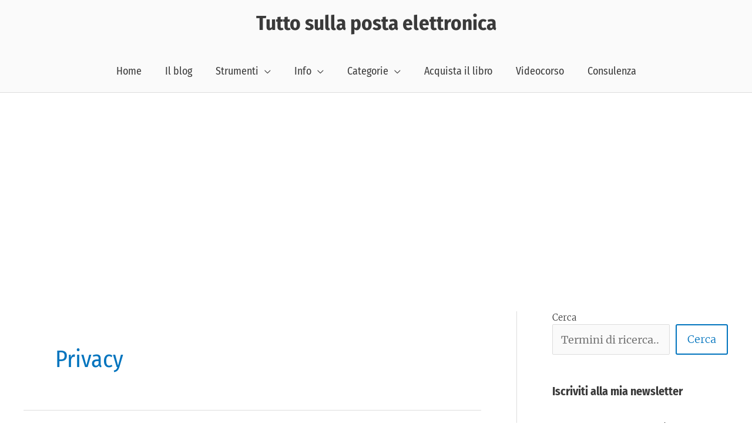

--- FILE ---
content_type: text/html; charset=utf-8
request_url: https://www.google.com/recaptcha/api2/anchor?ar=1&k=6LdCSc8UAAAAAN1h8RZENij_IiCgPci2aB620MSS&co=aHR0cHM6Ly93d3cudHV0dG9zdWxsYXBvc3RhZWxldHRyb25pY2EuaXQ6NDQz&hl=en&v=7gg7H51Q-naNfhmCP3_R47ho&size=compact&anchor-ms=20000&execute-ms=30000&cb=mvgnz9m3gkbp
body_size: 48805
content:
<!DOCTYPE HTML><html dir="ltr" lang="en"><head><meta http-equiv="Content-Type" content="text/html; charset=UTF-8">
<meta http-equiv="X-UA-Compatible" content="IE=edge">
<title>reCAPTCHA</title>
<style type="text/css">
/* cyrillic-ext */
@font-face {
  font-family: 'Roboto';
  font-style: normal;
  font-weight: 400;
  font-stretch: 100%;
  src: url(//fonts.gstatic.com/s/roboto/v48/KFO7CnqEu92Fr1ME7kSn66aGLdTylUAMa3GUBHMdazTgWw.woff2) format('woff2');
  unicode-range: U+0460-052F, U+1C80-1C8A, U+20B4, U+2DE0-2DFF, U+A640-A69F, U+FE2E-FE2F;
}
/* cyrillic */
@font-face {
  font-family: 'Roboto';
  font-style: normal;
  font-weight: 400;
  font-stretch: 100%;
  src: url(//fonts.gstatic.com/s/roboto/v48/KFO7CnqEu92Fr1ME7kSn66aGLdTylUAMa3iUBHMdazTgWw.woff2) format('woff2');
  unicode-range: U+0301, U+0400-045F, U+0490-0491, U+04B0-04B1, U+2116;
}
/* greek-ext */
@font-face {
  font-family: 'Roboto';
  font-style: normal;
  font-weight: 400;
  font-stretch: 100%;
  src: url(//fonts.gstatic.com/s/roboto/v48/KFO7CnqEu92Fr1ME7kSn66aGLdTylUAMa3CUBHMdazTgWw.woff2) format('woff2');
  unicode-range: U+1F00-1FFF;
}
/* greek */
@font-face {
  font-family: 'Roboto';
  font-style: normal;
  font-weight: 400;
  font-stretch: 100%;
  src: url(//fonts.gstatic.com/s/roboto/v48/KFO7CnqEu92Fr1ME7kSn66aGLdTylUAMa3-UBHMdazTgWw.woff2) format('woff2');
  unicode-range: U+0370-0377, U+037A-037F, U+0384-038A, U+038C, U+038E-03A1, U+03A3-03FF;
}
/* math */
@font-face {
  font-family: 'Roboto';
  font-style: normal;
  font-weight: 400;
  font-stretch: 100%;
  src: url(//fonts.gstatic.com/s/roboto/v48/KFO7CnqEu92Fr1ME7kSn66aGLdTylUAMawCUBHMdazTgWw.woff2) format('woff2');
  unicode-range: U+0302-0303, U+0305, U+0307-0308, U+0310, U+0312, U+0315, U+031A, U+0326-0327, U+032C, U+032F-0330, U+0332-0333, U+0338, U+033A, U+0346, U+034D, U+0391-03A1, U+03A3-03A9, U+03B1-03C9, U+03D1, U+03D5-03D6, U+03F0-03F1, U+03F4-03F5, U+2016-2017, U+2034-2038, U+203C, U+2040, U+2043, U+2047, U+2050, U+2057, U+205F, U+2070-2071, U+2074-208E, U+2090-209C, U+20D0-20DC, U+20E1, U+20E5-20EF, U+2100-2112, U+2114-2115, U+2117-2121, U+2123-214F, U+2190, U+2192, U+2194-21AE, U+21B0-21E5, U+21F1-21F2, U+21F4-2211, U+2213-2214, U+2216-22FF, U+2308-230B, U+2310, U+2319, U+231C-2321, U+2336-237A, U+237C, U+2395, U+239B-23B7, U+23D0, U+23DC-23E1, U+2474-2475, U+25AF, U+25B3, U+25B7, U+25BD, U+25C1, U+25CA, U+25CC, U+25FB, U+266D-266F, U+27C0-27FF, U+2900-2AFF, U+2B0E-2B11, U+2B30-2B4C, U+2BFE, U+3030, U+FF5B, U+FF5D, U+1D400-1D7FF, U+1EE00-1EEFF;
}
/* symbols */
@font-face {
  font-family: 'Roboto';
  font-style: normal;
  font-weight: 400;
  font-stretch: 100%;
  src: url(//fonts.gstatic.com/s/roboto/v48/KFO7CnqEu92Fr1ME7kSn66aGLdTylUAMaxKUBHMdazTgWw.woff2) format('woff2');
  unicode-range: U+0001-000C, U+000E-001F, U+007F-009F, U+20DD-20E0, U+20E2-20E4, U+2150-218F, U+2190, U+2192, U+2194-2199, U+21AF, U+21E6-21F0, U+21F3, U+2218-2219, U+2299, U+22C4-22C6, U+2300-243F, U+2440-244A, U+2460-24FF, U+25A0-27BF, U+2800-28FF, U+2921-2922, U+2981, U+29BF, U+29EB, U+2B00-2BFF, U+4DC0-4DFF, U+FFF9-FFFB, U+10140-1018E, U+10190-1019C, U+101A0, U+101D0-101FD, U+102E0-102FB, U+10E60-10E7E, U+1D2C0-1D2D3, U+1D2E0-1D37F, U+1F000-1F0FF, U+1F100-1F1AD, U+1F1E6-1F1FF, U+1F30D-1F30F, U+1F315, U+1F31C, U+1F31E, U+1F320-1F32C, U+1F336, U+1F378, U+1F37D, U+1F382, U+1F393-1F39F, U+1F3A7-1F3A8, U+1F3AC-1F3AF, U+1F3C2, U+1F3C4-1F3C6, U+1F3CA-1F3CE, U+1F3D4-1F3E0, U+1F3ED, U+1F3F1-1F3F3, U+1F3F5-1F3F7, U+1F408, U+1F415, U+1F41F, U+1F426, U+1F43F, U+1F441-1F442, U+1F444, U+1F446-1F449, U+1F44C-1F44E, U+1F453, U+1F46A, U+1F47D, U+1F4A3, U+1F4B0, U+1F4B3, U+1F4B9, U+1F4BB, U+1F4BF, U+1F4C8-1F4CB, U+1F4D6, U+1F4DA, U+1F4DF, U+1F4E3-1F4E6, U+1F4EA-1F4ED, U+1F4F7, U+1F4F9-1F4FB, U+1F4FD-1F4FE, U+1F503, U+1F507-1F50B, U+1F50D, U+1F512-1F513, U+1F53E-1F54A, U+1F54F-1F5FA, U+1F610, U+1F650-1F67F, U+1F687, U+1F68D, U+1F691, U+1F694, U+1F698, U+1F6AD, U+1F6B2, U+1F6B9-1F6BA, U+1F6BC, U+1F6C6-1F6CF, U+1F6D3-1F6D7, U+1F6E0-1F6EA, U+1F6F0-1F6F3, U+1F6F7-1F6FC, U+1F700-1F7FF, U+1F800-1F80B, U+1F810-1F847, U+1F850-1F859, U+1F860-1F887, U+1F890-1F8AD, U+1F8B0-1F8BB, U+1F8C0-1F8C1, U+1F900-1F90B, U+1F93B, U+1F946, U+1F984, U+1F996, U+1F9E9, U+1FA00-1FA6F, U+1FA70-1FA7C, U+1FA80-1FA89, U+1FA8F-1FAC6, U+1FACE-1FADC, U+1FADF-1FAE9, U+1FAF0-1FAF8, U+1FB00-1FBFF;
}
/* vietnamese */
@font-face {
  font-family: 'Roboto';
  font-style: normal;
  font-weight: 400;
  font-stretch: 100%;
  src: url(//fonts.gstatic.com/s/roboto/v48/KFO7CnqEu92Fr1ME7kSn66aGLdTylUAMa3OUBHMdazTgWw.woff2) format('woff2');
  unicode-range: U+0102-0103, U+0110-0111, U+0128-0129, U+0168-0169, U+01A0-01A1, U+01AF-01B0, U+0300-0301, U+0303-0304, U+0308-0309, U+0323, U+0329, U+1EA0-1EF9, U+20AB;
}
/* latin-ext */
@font-face {
  font-family: 'Roboto';
  font-style: normal;
  font-weight: 400;
  font-stretch: 100%;
  src: url(//fonts.gstatic.com/s/roboto/v48/KFO7CnqEu92Fr1ME7kSn66aGLdTylUAMa3KUBHMdazTgWw.woff2) format('woff2');
  unicode-range: U+0100-02BA, U+02BD-02C5, U+02C7-02CC, U+02CE-02D7, U+02DD-02FF, U+0304, U+0308, U+0329, U+1D00-1DBF, U+1E00-1E9F, U+1EF2-1EFF, U+2020, U+20A0-20AB, U+20AD-20C0, U+2113, U+2C60-2C7F, U+A720-A7FF;
}
/* latin */
@font-face {
  font-family: 'Roboto';
  font-style: normal;
  font-weight: 400;
  font-stretch: 100%;
  src: url(//fonts.gstatic.com/s/roboto/v48/KFO7CnqEu92Fr1ME7kSn66aGLdTylUAMa3yUBHMdazQ.woff2) format('woff2');
  unicode-range: U+0000-00FF, U+0131, U+0152-0153, U+02BB-02BC, U+02C6, U+02DA, U+02DC, U+0304, U+0308, U+0329, U+2000-206F, U+20AC, U+2122, U+2191, U+2193, U+2212, U+2215, U+FEFF, U+FFFD;
}
/* cyrillic-ext */
@font-face {
  font-family: 'Roboto';
  font-style: normal;
  font-weight: 500;
  font-stretch: 100%;
  src: url(//fonts.gstatic.com/s/roboto/v48/KFO7CnqEu92Fr1ME7kSn66aGLdTylUAMa3GUBHMdazTgWw.woff2) format('woff2');
  unicode-range: U+0460-052F, U+1C80-1C8A, U+20B4, U+2DE0-2DFF, U+A640-A69F, U+FE2E-FE2F;
}
/* cyrillic */
@font-face {
  font-family: 'Roboto';
  font-style: normal;
  font-weight: 500;
  font-stretch: 100%;
  src: url(//fonts.gstatic.com/s/roboto/v48/KFO7CnqEu92Fr1ME7kSn66aGLdTylUAMa3iUBHMdazTgWw.woff2) format('woff2');
  unicode-range: U+0301, U+0400-045F, U+0490-0491, U+04B0-04B1, U+2116;
}
/* greek-ext */
@font-face {
  font-family: 'Roboto';
  font-style: normal;
  font-weight: 500;
  font-stretch: 100%;
  src: url(//fonts.gstatic.com/s/roboto/v48/KFO7CnqEu92Fr1ME7kSn66aGLdTylUAMa3CUBHMdazTgWw.woff2) format('woff2');
  unicode-range: U+1F00-1FFF;
}
/* greek */
@font-face {
  font-family: 'Roboto';
  font-style: normal;
  font-weight: 500;
  font-stretch: 100%;
  src: url(//fonts.gstatic.com/s/roboto/v48/KFO7CnqEu92Fr1ME7kSn66aGLdTylUAMa3-UBHMdazTgWw.woff2) format('woff2');
  unicode-range: U+0370-0377, U+037A-037F, U+0384-038A, U+038C, U+038E-03A1, U+03A3-03FF;
}
/* math */
@font-face {
  font-family: 'Roboto';
  font-style: normal;
  font-weight: 500;
  font-stretch: 100%;
  src: url(//fonts.gstatic.com/s/roboto/v48/KFO7CnqEu92Fr1ME7kSn66aGLdTylUAMawCUBHMdazTgWw.woff2) format('woff2');
  unicode-range: U+0302-0303, U+0305, U+0307-0308, U+0310, U+0312, U+0315, U+031A, U+0326-0327, U+032C, U+032F-0330, U+0332-0333, U+0338, U+033A, U+0346, U+034D, U+0391-03A1, U+03A3-03A9, U+03B1-03C9, U+03D1, U+03D5-03D6, U+03F0-03F1, U+03F4-03F5, U+2016-2017, U+2034-2038, U+203C, U+2040, U+2043, U+2047, U+2050, U+2057, U+205F, U+2070-2071, U+2074-208E, U+2090-209C, U+20D0-20DC, U+20E1, U+20E5-20EF, U+2100-2112, U+2114-2115, U+2117-2121, U+2123-214F, U+2190, U+2192, U+2194-21AE, U+21B0-21E5, U+21F1-21F2, U+21F4-2211, U+2213-2214, U+2216-22FF, U+2308-230B, U+2310, U+2319, U+231C-2321, U+2336-237A, U+237C, U+2395, U+239B-23B7, U+23D0, U+23DC-23E1, U+2474-2475, U+25AF, U+25B3, U+25B7, U+25BD, U+25C1, U+25CA, U+25CC, U+25FB, U+266D-266F, U+27C0-27FF, U+2900-2AFF, U+2B0E-2B11, U+2B30-2B4C, U+2BFE, U+3030, U+FF5B, U+FF5D, U+1D400-1D7FF, U+1EE00-1EEFF;
}
/* symbols */
@font-face {
  font-family: 'Roboto';
  font-style: normal;
  font-weight: 500;
  font-stretch: 100%;
  src: url(//fonts.gstatic.com/s/roboto/v48/KFO7CnqEu92Fr1ME7kSn66aGLdTylUAMaxKUBHMdazTgWw.woff2) format('woff2');
  unicode-range: U+0001-000C, U+000E-001F, U+007F-009F, U+20DD-20E0, U+20E2-20E4, U+2150-218F, U+2190, U+2192, U+2194-2199, U+21AF, U+21E6-21F0, U+21F3, U+2218-2219, U+2299, U+22C4-22C6, U+2300-243F, U+2440-244A, U+2460-24FF, U+25A0-27BF, U+2800-28FF, U+2921-2922, U+2981, U+29BF, U+29EB, U+2B00-2BFF, U+4DC0-4DFF, U+FFF9-FFFB, U+10140-1018E, U+10190-1019C, U+101A0, U+101D0-101FD, U+102E0-102FB, U+10E60-10E7E, U+1D2C0-1D2D3, U+1D2E0-1D37F, U+1F000-1F0FF, U+1F100-1F1AD, U+1F1E6-1F1FF, U+1F30D-1F30F, U+1F315, U+1F31C, U+1F31E, U+1F320-1F32C, U+1F336, U+1F378, U+1F37D, U+1F382, U+1F393-1F39F, U+1F3A7-1F3A8, U+1F3AC-1F3AF, U+1F3C2, U+1F3C4-1F3C6, U+1F3CA-1F3CE, U+1F3D4-1F3E0, U+1F3ED, U+1F3F1-1F3F3, U+1F3F5-1F3F7, U+1F408, U+1F415, U+1F41F, U+1F426, U+1F43F, U+1F441-1F442, U+1F444, U+1F446-1F449, U+1F44C-1F44E, U+1F453, U+1F46A, U+1F47D, U+1F4A3, U+1F4B0, U+1F4B3, U+1F4B9, U+1F4BB, U+1F4BF, U+1F4C8-1F4CB, U+1F4D6, U+1F4DA, U+1F4DF, U+1F4E3-1F4E6, U+1F4EA-1F4ED, U+1F4F7, U+1F4F9-1F4FB, U+1F4FD-1F4FE, U+1F503, U+1F507-1F50B, U+1F50D, U+1F512-1F513, U+1F53E-1F54A, U+1F54F-1F5FA, U+1F610, U+1F650-1F67F, U+1F687, U+1F68D, U+1F691, U+1F694, U+1F698, U+1F6AD, U+1F6B2, U+1F6B9-1F6BA, U+1F6BC, U+1F6C6-1F6CF, U+1F6D3-1F6D7, U+1F6E0-1F6EA, U+1F6F0-1F6F3, U+1F6F7-1F6FC, U+1F700-1F7FF, U+1F800-1F80B, U+1F810-1F847, U+1F850-1F859, U+1F860-1F887, U+1F890-1F8AD, U+1F8B0-1F8BB, U+1F8C0-1F8C1, U+1F900-1F90B, U+1F93B, U+1F946, U+1F984, U+1F996, U+1F9E9, U+1FA00-1FA6F, U+1FA70-1FA7C, U+1FA80-1FA89, U+1FA8F-1FAC6, U+1FACE-1FADC, U+1FADF-1FAE9, U+1FAF0-1FAF8, U+1FB00-1FBFF;
}
/* vietnamese */
@font-face {
  font-family: 'Roboto';
  font-style: normal;
  font-weight: 500;
  font-stretch: 100%;
  src: url(//fonts.gstatic.com/s/roboto/v48/KFO7CnqEu92Fr1ME7kSn66aGLdTylUAMa3OUBHMdazTgWw.woff2) format('woff2');
  unicode-range: U+0102-0103, U+0110-0111, U+0128-0129, U+0168-0169, U+01A0-01A1, U+01AF-01B0, U+0300-0301, U+0303-0304, U+0308-0309, U+0323, U+0329, U+1EA0-1EF9, U+20AB;
}
/* latin-ext */
@font-face {
  font-family: 'Roboto';
  font-style: normal;
  font-weight: 500;
  font-stretch: 100%;
  src: url(//fonts.gstatic.com/s/roboto/v48/KFO7CnqEu92Fr1ME7kSn66aGLdTylUAMa3KUBHMdazTgWw.woff2) format('woff2');
  unicode-range: U+0100-02BA, U+02BD-02C5, U+02C7-02CC, U+02CE-02D7, U+02DD-02FF, U+0304, U+0308, U+0329, U+1D00-1DBF, U+1E00-1E9F, U+1EF2-1EFF, U+2020, U+20A0-20AB, U+20AD-20C0, U+2113, U+2C60-2C7F, U+A720-A7FF;
}
/* latin */
@font-face {
  font-family: 'Roboto';
  font-style: normal;
  font-weight: 500;
  font-stretch: 100%;
  src: url(//fonts.gstatic.com/s/roboto/v48/KFO7CnqEu92Fr1ME7kSn66aGLdTylUAMa3yUBHMdazQ.woff2) format('woff2');
  unicode-range: U+0000-00FF, U+0131, U+0152-0153, U+02BB-02BC, U+02C6, U+02DA, U+02DC, U+0304, U+0308, U+0329, U+2000-206F, U+20AC, U+2122, U+2191, U+2193, U+2212, U+2215, U+FEFF, U+FFFD;
}
/* cyrillic-ext */
@font-face {
  font-family: 'Roboto';
  font-style: normal;
  font-weight: 900;
  font-stretch: 100%;
  src: url(//fonts.gstatic.com/s/roboto/v48/KFO7CnqEu92Fr1ME7kSn66aGLdTylUAMa3GUBHMdazTgWw.woff2) format('woff2');
  unicode-range: U+0460-052F, U+1C80-1C8A, U+20B4, U+2DE0-2DFF, U+A640-A69F, U+FE2E-FE2F;
}
/* cyrillic */
@font-face {
  font-family: 'Roboto';
  font-style: normal;
  font-weight: 900;
  font-stretch: 100%;
  src: url(//fonts.gstatic.com/s/roboto/v48/KFO7CnqEu92Fr1ME7kSn66aGLdTylUAMa3iUBHMdazTgWw.woff2) format('woff2');
  unicode-range: U+0301, U+0400-045F, U+0490-0491, U+04B0-04B1, U+2116;
}
/* greek-ext */
@font-face {
  font-family: 'Roboto';
  font-style: normal;
  font-weight: 900;
  font-stretch: 100%;
  src: url(//fonts.gstatic.com/s/roboto/v48/KFO7CnqEu92Fr1ME7kSn66aGLdTylUAMa3CUBHMdazTgWw.woff2) format('woff2');
  unicode-range: U+1F00-1FFF;
}
/* greek */
@font-face {
  font-family: 'Roboto';
  font-style: normal;
  font-weight: 900;
  font-stretch: 100%;
  src: url(//fonts.gstatic.com/s/roboto/v48/KFO7CnqEu92Fr1ME7kSn66aGLdTylUAMa3-UBHMdazTgWw.woff2) format('woff2');
  unicode-range: U+0370-0377, U+037A-037F, U+0384-038A, U+038C, U+038E-03A1, U+03A3-03FF;
}
/* math */
@font-face {
  font-family: 'Roboto';
  font-style: normal;
  font-weight: 900;
  font-stretch: 100%;
  src: url(//fonts.gstatic.com/s/roboto/v48/KFO7CnqEu92Fr1ME7kSn66aGLdTylUAMawCUBHMdazTgWw.woff2) format('woff2');
  unicode-range: U+0302-0303, U+0305, U+0307-0308, U+0310, U+0312, U+0315, U+031A, U+0326-0327, U+032C, U+032F-0330, U+0332-0333, U+0338, U+033A, U+0346, U+034D, U+0391-03A1, U+03A3-03A9, U+03B1-03C9, U+03D1, U+03D5-03D6, U+03F0-03F1, U+03F4-03F5, U+2016-2017, U+2034-2038, U+203C, U+2040, U+2043, U+2047, U+2050, U+2057, U+205F, U+2070-2071, U+2074-208E, U+2090-209C, U+20D0-20DC, U+20E1, U+20E5-20EF, U+2100-2112, U+2114-2115, U+2117-2121, U+2123-214F, U+2190, U+2192, U+2194-21AE, U+21B0-21E5, U+21F1-21F2, U+21F4-2211, U+2213-2214, U+2216-22FF, U+2308-230B, U+2310, U+2319, U+231C-2321, U+2336-237A, U+237C, U+2395, U+239B-23B7, U+23D0, U+23DC-23E1, U+2474-2475, U+25AF, U+25B3, U+25B7, U+25BD, U+25C1, U+25CA, U+25CC, U+25FB, U+266D-266F, U+27C0-27FF, U+2900-2AFF, U+2B0E-2B11, U+2B30-2B4C, U+2BFE, U+3030, U+FF5B, U+FF5D, U+1D400-1D7FF, U+1EE00-1EEFF;
}
/* symbols */
@font-face {
  font-family: 'Roboto';
  font-style: normal;
  font-weight: 900;
  font-stretch: 100%;
  src: url(//fonts.gstatic.com/s/roboto/v48/KFO7CnqEu92Fr1ME7kSn66aGLdTylUAMaxKUBHMdazTgWw.woff2) format('woff2');
  unicode-range: U+0001-000C, U+000E-001F, U+007F-009F, U+20DD-20E0, U+20E2-20E4, U+2150-218F, U+2190, U+2192, U+2194-2199, U+21AF, U+21E6-21F0, U+21F3, U+2218-2219, U+2299, U+22C4-22C6, U+2300-243F, U+2440-244A, U+2460-24FF, U+25A0-27BF, U+2800-28FF, U+2921-2922, U+2981, U+29BF, U+29EB, U+2B00-2BFF, U+4DC0-4DFF, U+FFF9-FFFB, U+10140-1018E, U+10190-1019C, U+101A0, U+101D0-101FD, U+102E0-102FB, U+10E60-10E7E, U+1D2C0-1D2D3, U+1D2E0-1D37F, U+1F000-1F0FF, U+1F100-1F1AD, U+1F1E6-1F1FF, U+1F30D-1F30F, U+1F315, U+1F31C, U+1F31E, U+1F320-1F32C, U+1F336, U+1F378, U+1F37D, U+1F382, U+1F393-1F39F, U+1F3A7-1F3A8, U+1F3AC-1F3AF, U+1F3C2, U+1F3C4-1F3C6, U+1F3CA-1F3CE, U+1F3D4-1F3E0, U+1F3ED, U+1F3F1-1F3F3, U+1F3F5-1F3F7, U+1F408, U+1F415, U+1F41F, U+1F426, U+1F43F, U+1F441-1F442, U+1F444, U+1F446-1F449, U+1F44C-1F44E, U+1F453, U+1F46A, U+1F47D, U+1F4A3, U+1F4B0, U+1F4B3, U+1F4B9, U+1F4BB, U+1F4BF, U+1F4C8-1F4CB, U+1F4D6, U+1F4DA, U+1F4DF, U+1F4E3-1F4E6, U+1F4EA-1F4ED, U+1F4F7, U+1F4F9-1F4FB, U+1F4FD-1F4FE, U+1F503, U+1F507-1F50B, U+1F50D, U+1F512-1F513, U+1F53E-1F54A, U+1F54F-1F5FA, U+1F610, U+1F650-1F67F, U+1F687, U+1F68D, U+1F691, U+1F694, U+1F698, U+1F6AD, U+1F6B2, U+1F6B9-1F6BA, U+1F6BC, U+1F6C6-1F6CF, U+1F6D3-1F6D7, U+1F6E0-1F6EA, U+1F6F0-1F6F3, U+1F6F7-1F6FC, U+1F700-1F7FF, U+1F800-1F80B, U+1F810-1F847, U+1F850-1F859, U+1F860-1F887, U+1F890-1F8AD, U+1F8B0-1F8BB, U+1F8C0-1F8C1, U+1F900-1F90B, U+1F93B, U+1F946, U+1F984, U+1F996, U+1F9E9, U+1FA00-1FA6F, U+1FA70-1FA7C, U+1FA80-1FA89, U+1FA8F-1FAC6, U+1FACE-1FADC, U+1FADF-1FAE9, U+1FAF0-1FAF8, U+1FB00-1FBFF;
}
/* vietnamese */
@font-face {
  font-family: 'Roboto';
  font-style: normal;
  font-weight: 900;
  font-stretch: 100%;
  src: url(//fonts.gstatic.com/s/roboto/v48/KFO7CnqEu92Fr1ME7kSn66aGLdTylUAMa3OUBHMdazTgWw.woff2) format('woff2');
  unicode-range: U+0102-0103, U+0110-0111, U+0128-0129, U+0168-0169, U+01A0-01A1, U+01AF-01B0, U+0300-0301, U+0303-0304, U+0308-0309, U+0323, U+0329, U+1EA0-1EF9, U+20AB;
}
/* latin-ext */
@font-face {
  font-family: 'Roboto';
  font-style: normal;
  font-weight: 900;
  font-stretch: 100%;
  src: url(//fonts.gstatic.com/s/roboto/v48/KFO7CnqEu92Fr1ME7kSn66aGLdTylUAMa3KUBHMdazTgWw.woff2) format('woff2');
  unicode-range: U+0100-02BA, U+02BD-02C5, U+02C7-02CC, U+02CE-02D7, U+02DD-02FF, U+0304, U+0308, U+0329, U+1D00-1DBF, U+1E00-1E9F, U+1EF2-1EFF, U+2020, U+20A0-20AB, U+20AD-20C0, U+2113, U+2C60-2C7F, U+A720-A7FF;
}
/* latin */
@font-face {
  font-family: 'Roboto';
  font-style: normal;
  font-weight: 900;
  font-stretch: 100%;
  src: url(//fonts.gstatic.com/s/roboto/v48/KFO7CnqEu92Fr1ME7kSn66aGLdTylUAMa3yUBHMdazQ.woff2) format('woff2');
  unicode-range: U+0000-00FF, U+0131, U+0152-0153, U+02BB-02BC, U+02C6, U+02DA, U+02DC, U+0304, U+0308, U+0329, U+2000-206F, U+20AC, U+2122, U+2191, U+2193, U+2212, U+2215, U+FEFF, U+FFFD;
}

</style>
<link rel="stylesheet" type="text/css" href="https://www.gstatic.com/recaptcha/releases/7gg7H51Q-naNfhmCP3_R47ho/styles__ltr.css">
<script nonce="kGvNoJu6p2Oi9KPfKDxnlg" type="text/javascript">window['__recaptcha_api'] = 'https://www.google.com/recaptcha/api2/';</script>
<script type="text/javascript" src="https://www.gstatic.com/recaptcha/releases/7gg7H51Q-naNfhmCP3_R47ho/recaptcha__en.js" nonce="kGvNoJu6p2Oi9KPfKDxnlg">
      
    </script></head>
<body><div id="rc-anchor-alert" class="rc-anchor-alert"></div>
<input type="hidden" id="recaptcha-token" value="[base64]">
<script type="text/javascript" nonce="kGvNoJu6p2Oi9KPfKDxnlg">
      recaptcha.anchor.Main.init("[\x22ainput\x22,[\x22bgdata\x22,\x22\x22,\[base64]/[base64]/bmV3IFpbdF0obVswXSk6Sz09Mj9uZXcgWlt0XShtWzBdLG1bMV0pOks9PTM/bmV3IFpbdF0obVswXSxtWzFdLG1bMl0pOks9PTQ/[base64]/[base64]/[base64]/[base64]/[base64]/[base64]/[base64]/[base64]/[base64]/[base64]/[base64]/[base64]/[base64]/[base64]\\u003d\\u003d\x22,\[base64]\x22,\x22E8K0Z8Kjw4MRbcOmw7nDp8OCw7xvcsKqw4XDpjx4TMK2woTCil7CosKOSXNrU8OBIsKPw5VrCsK2wpQzUUo8w6sjwqc1w5/ChTnDmMKHOE0mwpUTw5IrwpgRw5xhJsKkdMKaVcORwrcKw4o3wr/Dun96woRfw6nCuBLCqCYLXxV+w4tUCsKVwrDCnsO0wo7DrsKcw6snwoxTw4xuw4E1w6bCkFTClsKUNsK+XF1/e8KfwrJ/T8OVFhpWU8OccQvCtjgUwq9gdMK9JG/CrzfCosKcD8O/w6/DhWjDqiHDuxNnOsO9w4jCnUlmbEPCkMKgHMK7w68Lw6thw7HCkMK0DnQ9J3l6BsKIRsOSFcOCV8OyYxl/Ahl6wpkLNsKEfcKHXsOEwovDl8OQw4U0wqvCmxYiw4gKw7HCjcKKRcKjDE8HwpbCpRQgQVFMRAwgw4t/QMO3w4HDogPDhFnCtms4IcOOD8KRw6nDn8KnRh7Dt8KuQnXDssOBBMOHAyAvN8O3wrTDssK9wonCsGDDv8OpKcKXw6rDjMKdf8KMP8KSw7VeLm0Gw4DCoE/[base64]/wpTCv28Aw6tKS8OSwpwgwqA0WQdlwpYdJSMfAzzCisO1w5AXw7/CjlRABsK6acK9wrlVDjnCkyYMw4oRBcOnwpVHBE/Dt8OPwoEud0orwrvCunwpB3Q9wqBqb8KnS8OcFnxFSMOvHTzDjEPCsSckPh5FW8Opw4bCtUdVw7Y4CnIqwr13b3vCvAXCqcOOdFFRQsOQDcO7wqkiwqbChcKuZGBfw5LCnFxNwpMdKMOkdgwwYjI6UcKlw7/DhcO3wrnChMO6w4d5wrBCRBbDusKDZWnCqy5PwoVPbcKNwpbCq8Kbw5LDrsOiw5Aiwrc7w6nDiMKqOcK8wpbDhGh6RFDCgMOew4RVw60mwpo6wpvCqDE0QARNPlJTSsOAJcOYW8KqwpXCr8KHWcOMw4hMwoFTw604CBXCqhwUURvCgC/CmcKTw7bCq2NXUsOcw53Ci8KcZcODw7XCqkN2w6DCi0wXw5xpB8KNFUrCp1FWTMOwMMKJCsK9w4kvwosocMO8w6/Cv8OAVlbDisKpw4bClsKCw6lHwqMZfU0bwoLDtngJEcKBRcKfUcO2wr4idQPCundSHmFwwojCrcKyw5lDdsK9FDBIBggScMObXSMaFMOwesOSElUyT8Kvw6zCscO5wqPCgcKKdA3DmMKTwqzCrwY1w4x1wq3DpjnCl1/DpcOmw7fClm4bAmJ0wq14Cz7DhUfCukduG2JpQcKWLMKOwofCkEgUFEjCuMKEw4jDoBjCpMKnw77CpjJ/[base64]/[base64]/DpMOnwpDDl8KCI8Kiwp4aC3gyCU7DmcKkPMOWwr0vw4tfw7rCgcKJw6kfw7nDtMKlXcKZwoNJw6hgDMOyf0PCll/ChCJQw67CjcOkCS3CuAxKLETDhsKfaMO7w4oHw7HCpsKuLxB/fsO3AkExUMKmZiHDpyJKwpzCnld2w4PCnBXDoWM+wr4ew7bDosO0wqHDiRQGdsKTb8K/Y35odhnCnRvClsKGw4bDohFawo/[base64]/DunHDqS99w5nDu2jDk3DCqsOXw7nChww8RXXDj8O1wrVWwoVcJ8K4CWbCl8Kvwo7Dlj0iDlPDm8OOw41fOXTClMOOwqJ2w53DosO9X3RXVMKVw6tdworDr8OBIMKnw5vCssK7w59uZFNQwpzCjxjCjMKwwrzCgcKOEsOowofCmx1ew4TCpVAOwrnCuFAXwoMowq/DoVMPwp83w6fCjsOrRhPDgmjCuAXClSghw7rDuWnDrjbDum/CgcKfw7PDu0YpecOtwoHDpCJswpDDqjDCiBrDr8KXSsKLRXHCpMOww4fDhUjDjjcbwrVWwr7DgMKVBsKtTcO/TcOtwo5ow69bwosRwrgQw6nDt23Du8KMwobDiMKPw7bDscOxwopMCm/[base64]/Dg8Oae2nCgFpZw78Ow7TCn8OsOQhtw7k4w7vCmD3DnxHDlDjDnsOJZQXChWE4Fn8Jw5M5w6/Ci8O4IzJUw4ZlSw00OUsREmbDq8KeworDn2jDhXNPGw9Pwo3Dl0vCq1/Cm8KfOwTDgsKPXEbCk8K8b24cITYrNEpFZ23Ds20OwrkbwqEWCMO9UcKGwoHCqxdLAMOdRHrDrMKvwozCmMKowpPDl8Ovw4/DmyzDtsOjGMKSwrVsw6fCpGjDinXDo0kcw7tWUMK/NEzDhcKxw4pgccKOKErCniU4w7XCtsOIUcKBw58zCMO1w6dtRMO7wrIPC8OZYMOXPy0wwpXDpijCssO9CMOpw6jCh8KlwqY2w6bDqlbDnMO1w7TCmHDDgMKEwpVIw63Djit5w6xIA3nDmMKTwqPCvXMdeMOmW8KQLxokPkPDiMKrwrvCqsKawol/woLDsMO/SGIWwqHChm/CgcKnwpokTMKTwpHDksOYMibDhMOZQ27CqSU/[base64]/w7nCqMKdw7HDosKABsOnw48NUA1TS8Kpa0TCoH3CiQvDo8KwP34Bwrlhw58Lw7fClwRMw7DDvsKEwrAhBMONwqvDsRQBwoRlRGnDnn9Fw7ppDBF2byrDvQsUI2JpwpRQw6dnw7XCl8K5w53ComHDnhtew4PCjjVkeB/Ch8OWUQQxw4F4EgjCk8Oqw5bDqWTDjcKLwpV8w6LDiMK4E8KWwrshw4zDq8KWHMK7FcKhw6DCsx7ClsOJTcKpwpZ+w58HasOowowbw74Lw5vDnQLDmlbDvQpOSsK6VsKAD8OJw6sDRTZVBcKuMArCpCFgIcKXwrp4G0UcwprDlUfDtcK+asOwwo/[base64]/Ct3fDtMKsEcKdwpfDoMOYAsKgVcKwNh0Uw6FtwrXCgRkSR8K6wrFvwrLDmcKhSjbDvsOKwq9nGnrCmn1nwoPDt2jDusOiCcOSccO5UsONWjLDgl0LTcKvTMOtwrDDg1ZZGMOAw7pKAwPCocO3wqPDscOSDGNDwoDCrFHDsDsXw5Uww4lpwp/ChB8Ww7EDwqBjw4TCg8OOwr9wDypWIXAwJ3vCukDClsO3wrNpw7ARDsObwpdiGxxiw51Zw4vDh8KNw4dKDmbCvMKDVMO2NMO9w5bCu8OsX2/[base64]/ChRU/wpzCvEfCmRzCtsO9w6EuKgEZw7N+acK7fsKBw7bCmUHCuB/CjRrDuMOJw7/ChcK6ecOzC8Ofw7hMwrseGicQOMO3M8Okw4gVaRQ/[base64]/DhV8lwp8CN8KGw7zDthnCsRhRfcO+w5AnIHgmAsOqAcODHHTDujfCgRQQw5zCgHJYw6XDiyZWw7zDljIOTxk7ImfCgsK8KjBtfMKsVRYowqd9AwAhTn9vMUBlw5nDosKEw5nDmynDgll1wrgNwovCvF/DosOWwrhuAigyH8Oow63DuXlMw7DCnsKAa3HDisO2LMKPwo0uw5TCv3wIUB0QCXvCqkN8N8OzwoMRw6htw5xNwqrCrsOmw4F2VnAiH8KuwpFif8KbZ8O9JTDDg2ggw7jCsELDgMKdbkrDvMOPwozCggM4w5DCqcK+UcOgwo3DolMKAFvCocKWw57Dp8OpCHJyOg8/M8K5wpbCqMKnw7/DgWXDny7DmMK0w4LDuBJLHcK2Q8OeRlAVd8OYwrowwrJKUDPDkcO7T3h6FsK9wpjCvURnw6tJIX0baELCtX/[base64]/wqbDkCnCsjp4LcKOwrTDpcKww4DDr8OIw7DDjMK5woPCmMKKw74Vw5E2LcKTZ8Kuw7dvw5rCnjsPN0EfBMO6LwAraMKjMH3Dozw5DWU3wo3CmcOFwqDCscKhSsOFfcKdY21Dw49+woDCrHoHSsKMfUDDrl/CosKwYEXDuMKRPsOWITJPPMKyf8O7PGjDniBgwr0owpMtQ8OHwpfCkcKFw5/[base64]/ChcOuXMK9S2HCvmHDi8O8NnDCqyXDpMKMXsKyM140YUQVJXfCicK+w5oEwqpaEAd/wr3Cr8Kaw5PDscKew6LCiH4BGcKSYh/[base64]/DqsOVw5bCu8KuYMO/JWrCnMKGw7zDhjMdZmjDlXbDljXDusKIcB9VR8KOMMO5DHJ2JB06w7x0Zg3CnWlyBF1MIMOTVi7ClMOOwrzDuSocBsOQRz/CqDrDtcKZGEVdwrRAMXPClXsgw7vDiA/[base64]/CvcK1IlBrWsOxHcKowpXChi/[base64]/XFvClHLDiR/[base64]/CtnA/U8KmwrjChnwiBnzCvwYMSMOXJcK1RT3DiMOjVcKSwrk0wqPDkR/DpQ9oPiJlCWbDqMOsMUfDoMKeLMKJLGlrKsKAw7BFG8KXwrlCwqDDg0DCj8KMNGXCuFjCqFPDksKpw4ZGYsKIwqTDucOJNMOawovDpMOCwrZ6wpPDvsK3HycQwpfDjkMrPi/[base64]/wqDDgzrDj8KVZsOoTVpuMRwRWMOewqPClgLDusOQHMOUwp/DnRbDgsKJwogrwoJ0w6EXJ8OSMybDqsOww47Ck8Opwqs5w5k8PwbCjHMCdMO/[base64]/[base64]/Ct8KQw7jDuSrDl8O+aSnDlylpwoAmK8OMKEbDhHzCrnlnP8OiThrCjhVjw57CkloMw7XCrlLDnX9Ew59XaBc0wpcFwp1iYAzDqGVBUcKZw4sHwp/DuMKtRsOSRsKJwpXDkMOgAWZSw5nCkMKIw7NOwpfCiH3CrsKrw5FiwqMbw5fDjsKJwq4ISB7Du3s1w7hGw6jCqMOjw6ckN0pXw45Fwq7DvRTCnsK8w7o4wohrwpgKScOjwqzCrnZGwpkxEH0Kw6DDhWXCsRJVw51iw6TCil3DsyvDksO0wq0Gd8O/wrXChxUpZ8Ouw6QhwqVOc8KsFMKkw4N3LR8CwoZrwocgCXd0w5EewpF3wqosw7IzJCECfQNMw70rJj85M8K5bzbDj2BkL3lvw4tHbcKBXXjDhFXDoQJ9ZG3CncKFwpRcM1TCn1rCj03Dh8OmOcOrdMO3woBwKcKaa8ORw4EiwqDCkCVwwrYwJMOZwp/[base64]/[base64]/[base64]/[base64]/DksOkwrMcw4TCtULCpMKzNz/CksOcZ8KyF2bDg0nChHw6wrY1w6dlwozDiFXDrMKtRmHClcOnB1TDkCjDjxwnw5DDg14fwoEvw4zCqUMswoEca8KtHMK9woXDjmc7w73CmcODT8O2woN4w7k4woHDuBMNJXHDo23CqcKdw4fCjF/Dmm8ccAwJOcKAwo0xwqzDi8K3wpXDv3fCgyMNwpIEfcKTw6bDpMK5w57Ds0YawocEFcKqw7LDgcO/LH4kwrwnDMO1dMKZw5AkbzLDgR0bw4/CqMObZDECWFPCv8KoEcOpwqXDncKWE8K/w705a8Ocei3DvmzDicKOQsOKw67ChMKgwrB3XQEjw71NVyzCnMOdw5tJGzPDmivCusKDwpFFWWgDw4TCtlwBw4VlehzDrMOFwpjCmGFCwr57wp/CrmrDqi0wwqHDgw/DnMOFw7cGS8OtwqvDmD3Dk3jClsKew6MIFQE1w6svwpEJe8OZD8O7wpDCiiLDkjjCjMK8Fz9yL8OywqLCnsO8w6PDh8KFYCwCFyvDoxLDhsOla0oLW8KPd8Ouw5/DisO1AcKfw7Mpb8KRwqJdBsOHw7/DjydTw7nDi8K2F8OSw4Q0wrBaw5bCpsOPScOOwo9nw4/DlMO4NEjCintaw4DCmcO9RiHCkBrCo8KESMOAIgTDnsKkQsOzJQI/woA6N8KnVXUVw5oMeRoswoJSwrBKEcKTJ8OIw55hZHnDrkbClUQdw7jDg8KowoIMVcORw5XCuxrDkHDCs1lYFMKww4/CgQHCgcOFDsKLGMK9w54TwqgeI09TGFHDt8O/PzHDnMOCwrPCtcOvMGktWcOiw7MuwqDCg2oLSTxLwrYUw4wTJmAPR8O8w6JLe3DCkEDClC4CwpDDvMKvwrwfw6bDrlF7w5jCrcO+fMOgSjwICWV0w6rDn0vDtE9Law/[base64]/[base64]/w7TCpMK8RE3Cph3CiSHCqMK/w5tZwpYlX8OHw7XDq8Oiw4grwppxMsOwNwJEwrYyXGrDqMO6dcOvw7LCvmAgHCfDliXDp8KVw7rCnMONw7LDhQ9kwoPDqljCsMK3w7YKwqzDsjJsEMKRFMK9w6fCpMK/[base64]/DjcOKeMOww6HDgsK7w5ESw6c+w6ppw5zCjsOaw4hEw5XDlcKWwo3CsSRrRcOxQsKmGE/CgGkNwpbCv1szw6TDhxRvwpU2w47CtyDDhldBTcK6wr9DcMOcXsKiOMKhwqs2w4bCnjrCusOJPmEQNnrDpGvCpXFqwod0VcOtR3pVNcKvwq/CvjkDwpA3woLDhF4fw5HDm1M4fDbCp8ORwr4aXMO7w67DmMOYw6ladk7DljxOODYOWsO0I15GAEnCrMObTh1dSGlkw5nCi8OKwoHDvcOFeUUKfcKIwrA6w4VGw73Dm8O/IVLDqkJWXcOMAybChcOZfQPDmsORfcK4w4lsw4HDng/DuwzCvCbCiSLChWnDl8OvbTFRwpB8w6omUcKBScKqZDpYPk/CjnvDl0rDrHbDrTXDuMKlwrB5woHCjMKLTEzDijzCucKkAxPDiGbDqsKUwqobScOAQ3wfwpnDk2zCkyHCvsKeY8O0woHDgxMgEVHCtCXDq0LCrh0dWG7Cm8OvwooSw4nDocKVXBHCp2Z7NXXDq8KZwpzDpkTDu8OaHCvDisOMAnVnw6Bkw6/DksOJR3nCqsOuFRExXsK+NzTDngPDi8KwEWbChiw0C8KIwp7ChsKhVMO1w4/CrR98wrN2wpdQEyHCk8OsLcKvwoJ+MFd/Pg9lPsKhPDsTFjnDlwF7JEJhwqbCuwDCtsK+w6/CgcORw4wLfxDCgMKHwoI2egDCicKAQDguwr4VeWdcM8O/w4/DjcKlw7Riw443ZAzCmXJSN8OGw4NresOow5Qfwqx9TMKOwq8hPQM/w7dObMKtw6JIwrrCisK/PHfCusKAWiUPw7o4wr4caSXCrsKIbVHDshdJFBkYQyFGwqFXXRTDlhHDisKsDw16CsKrD8Kpwrt+BwfDj27DtlE/w7cfeH3DmsOmwr/DmDfDj8OuWcK9w6sFO2ZdPEPCiWAYwrXCucOcWinCo8KWFE4lGMOkw7vDusKkw5DChxfCn8KaKVbDm8Kxw4MWwoTCthPCgsOZMsOqw4l8Cz8cwq3CtR1PKTHDjBsnbk4Uw5grw4DDs8OkwrYlPDwjNxk4wr7DtVjCskYFLsOVIC/DnsORTAXDoxXDjMK0XV5XY8KIw4TChh9sw4XCiMKKK8OBw4PCl8OKw4Vqw4DDmcKiGzrCkER8wovCucKYw7cMJSDDgsOafMKpw6w6C8Oew4/DrcOKw6bCg8KSBcOLwrbDr8KtVVEyZAxvPk8EwosWUDhJKGMmIMOlNMOMZk/[base64]/wr4fT8K1w4LCmRHDuMKldSzCq8K1w7jDscOxw5VjwpzCnsO9DnYZw5/DiGzCsFjCilsncTsTSgsVwrTCv8Omw7sbw4jCtsOkMEnDgsOMdkrDrA3DnRrDhH13w6dlwrHCqTJ3wpnDsDgQZHbDvR5LGGHDugx/w5DCnMOhK8O5wqjCncK6NMK5AsKOw6NFw48iworCnifCsCUfwpTCji99wrjDtQrDjMOrGcOTNHNINcOlIDUgwqLCv8OJw6N5b8KUdFTCkgXDsD/[base64]/Dg8Oqw4bDn8OYXSvDsMKpcixHS1DDrkhAwqjCrsKOZMOaWsOaw6XDgijCu0Riw4/DosKwHBTDo2QuXFzCvWMQEhJJQmrCs3NLwoI6w5wfMSVPwqhOHsK5fsKQAcO/wp3CiMKlwofCinjClB1Pw61tw59AGQ3Csg/CvWMLTcKxw6UrBWTCnsOXOsKCIMOQHsKVBsOTwprDsmrChA7DjGtsRMKsRMO6asOyw49JeABXw7ECfCR2HMKiP2BOKMKQRRwFw7jCo04fKjgRKMOCw4FBanTCn8K2VcOewo7CrzEYWMKSw5ADRcKmCz4Qw4cRMyzCnMOdacO5w6/Dh1jDuk47wqMiI8Kswq7DnzB9d8OQw5VjI8Otw49Aw4fClsOdHHzCv8O9XlnCsnEOwqkSE8KTEcOqSMK2wq4two/[base64]/Du8KmwrvCo0zCv8Obw6IFJ8KkOsK7wq0Ww6jDncKpbcKRw7xIw44Ww7RqcnrCvSJFwp5Sw6AwwrDDl8OHIcO6wrzDkzU4w6hhTMOmYnDClQtrw74yPE1Tw5vCtQIMVMKjZMO/J8K1S8Kpc0DCpCTDiMOdO8KoKAnCiVDDmsK0M8OVwqVRQ8KgV8KKw7/[base64]/Ci8KPwoFXw6bDsMKADgLCv8OFwrZ9woXCnUHDmcOZPj7CpcKrw7F2w4AHw5DCnMKWwoVfw47Cn0HDqsOHwoR1MjnCt8KbeTLDgV8TR0PCq8KqMMKHRsKnw7d2AMOcw75TXXVbFizCiSJ2BwtKw5ABYXcWQgp3EH4ew5gyw60/[base64]/CscKQHBU8woEbwqXCicK9wqnCl8K7wrtxwqvDhMKiw4zDj8KLwrrDqADDlF9OOGg6wqvDm8Ocw7wdS2kdcBvDng01I8K9w7M5w4LCmMKsw7XDvsOaw4Y4w4sdIMOEwo0Ew6tJO8OgwrDClFHCr8Oww6/DrsO5TcKDWMOBwrVkfcOPVMOxDCbCg8KcwrbCvhzClsK4wrU7wofCpcKLwrbCuV50wo3Do8KaEsO6Q8KqB8OLHcOww4pZwrLCrMO5w6vCocOqw57DhcOqScKmw7wQw5ZsOsKow7QzwqzDsh8Nb2sVw5pNw7gvFy1kHsOEw5zCjMO+w7/CgwHCnF8mOcKFSsOyY8Kpw7vCuMO5ey/DkVVMAxXDtcOJG8OQOT0eLcORRgvCisOtWMKmwqjCksKxLsOCw6fCv2LDrSjCtmbCocOTw47DpsK5PmoKGE9IXTDDi8Ofw7fCjMKWwqXCscOzYcK3MRVWG28WwowmdMOvMzXDlcKzwr8zw6nCulY/wqXCicK9w4rCgR/DqsK4w53DkcOqw6Frwo1ya8KKwojDhsOmGMOtaMKpw6jCpMOmZ3HDohDCq0/CosOpwrpNFF0dB8OtwrwdFsKwworDgMOIQjrDlMO/[base64]/[base64]/Cg0PDu8ODw7jDp8OhwpPCqADDinHDlsOrwoJcNsKqw4ZqwrTCtXcWwopuAWvDpVrDqsOUw7ovCE7ClgfDo8KHUUzDtnskDXh/wqsONsOFw7vDu8OsP8KhGypEeTYUwrB1w5LDpsOPJ15xfcK2w6Idw7dYbWgIHHTDsMKPeRIeaULDrsOBw5rDlXPCh8O8djBOAEvDmcO1NATCkcKqw4rCliTDoTYiVMKww5VTw6bDmidiwo7CmVgrCcOAw5Vhw49sw4FYFcK3Q8KBPMOvScKmwoYOwqQLw6EUX8K/FMOQE8Opw6rDj8K0woHDkAZQw6/DnkcvD8OCfMK0QMKOeMOFChhzdsKLw6LCn8O/wo/CvcK0bVJqdsKVUVNRwqHDnsKBwq/Ch8KaK8O6OiQPYCYqU2V4ccOufsKNwpvCssKXwr4uw7rCmcO7w5dZeMOXYMOrIMOWw4oGw53ClcOowpLDiMOhw7spZFTCgnjCmcOHS1fClMKjw4nDryTDoEbCs8O6wppfBcOtVsK7w7fCvSvDiTBAwp3DvcK/FcOww4TDksO0w5ZcMsOdw7rDv8OsKcKEwr5yZ8KPfCPDhcK5w4fCuSYMw6LDl8KNf2bDonXDoMOGw61Bw6wdHcKlw7h5fMORWRvChcKgGkvCgUvDnx9jNsOdQGXDpn7CjRHCpVPCmXLCjUcBY8KhU8KWwqnDiMKtwp/DrFvDhQvCgBfChcK3w6UOLjTCrwTDnxPCjsKvRcKrw7tSw5g0fsK7L01bw7hJVkFUwqjDm8OxB8KLAQLDjkPCksOgwoLCuClGwpLDk3XDtl4nPwnDg3A+VkbDtsKsLcOCw4YIw7saw7gnTzxeX3PCg8ONw4/CpkUAw4rCggLDsS/Dk8Kaw4gudGcBdMKxw7/CgsKHWsOnwo1swplYwplsOsO3w6hDw5klw5hiDMOQST5JXsKGw7wZwpvDvMOkwogmw6zDoC7DsEHCo8OdHyJEAcOsMsK8GntPw7Iow5cMw4kbwpoewqzCkwzDhcOZBsKmw5NMw6nCpsKqb8KhwrHDlhJSZw7DoRPCrcKZD8KEAcOAJB1Uw40Dw7jDgVgkwo/DtWRVZMOQQUzCh8OIB8OQQXpqGsOkw6UUw7Mfw47DnTrDvQ9jw4YZeEHCnMOMw7rDr8KgwqhramAuw7t0wo7DhMKAw5E5wo8Qwo/[base64]/Cm8Ojw4TDk8KOworCl8KRwpEYaEsaw5LDjXjCtnlCNsORIcK3wrDCssKbw5B2wr3DgMKhw5VdXQsTIShOwp1ow4PDlMOhbcKJOS/Cn8KTwpXDuMO8JcOnfcOlHcOoWMKxfS3DnCPCoBHDvljCncO/FzzDlRTDt8Onw5MwwrDDtwlIwoPDhcO1Q8KfSnFIVFMHw6BHYsKCwrvDrkpbCcKjwpw0w5YMMHTCl39kdUQVMjDDrl1neBjDtXDDmlRuw6rDv01hw7zCn8KIa1BrwqHCjsKdwoJXw6F/wqdGasOCw7/[base64]/ChcKNETLCoMOmPwU1wrs5ERRZw70LaU/CjwLDgiszccO0XMKPw7LDvWjDqMOOw7HCl1rDiV/DuljCt8KRw7duw4Q6E0oNDMKNwo7CvQXCocOXwpnCgyZeE2EHV37DrEhWw5TDmjl4wrtEGVnCisKYw7jDnMKkYVvCvCvCvsKlCMOuH18vwqnDrMO/w5/[base64]/CjQvDviUgw6jDtsKpUAxcw7BAZ8OlZsOnw5BWJ8OKF0BnQEAHwqslDEHCrwjCuMOkXhHDpsOjwrzDpMKGJRMywrrCqsO4w7jCm37Cli8gYBBtAMKMKcOqNsO5UsK/wpkTwoDCvcOyaMKWewDClxc8wqkReMOuwoTDmsKxwrApwoB1AGPDqXXCgyDDk0jCvQMfwqICKwEZCCN4w6AdecKmwrDDoh7CocOsHznDnzDCm1DCrlBJMVkYcGofwrElUMKmZ8K/wptAUXDCrMOPwqXDjhjCrcOqZC10JATDicKQwpwOw5owwpHDqHsRVMKqDMOEanbCtG8/[base64]/woNNfHTDpw7DrRXCpMOBw53CoDkGasKUwpTDpkBKBhvCuDgJwo1oVcKEcXl/NWvDo0p1w5UHwrvCuBDCn3FXwpBSAkLCnlvDk8O4wp5ZYX/[base64]/Cnw7CjgPDmRFsTgpZwp3CpQsaJT/DtkDCkMKZeB1ewrVwSC9gecKCU8OkYF/CklfDs8Obw6MMwodcUX56w7U8w77CoRzCsmIFAsOLJU8GwpFIQsKnG8OPw5LCmzdkwrJJw7nCpUnCr2zDs8OpAVrDlwXCgnZPwroUWy/Dh8K8wpIwD8O6w57Dl2rClFbCnxFddsO7VMOpXcOnBCotKndswqMqwo7DgBIsX8O8w6/[base64]/CjhJKw73Dj8K7w4jCusO7VcO+WHfCrcK/wrLCpsOrw4BiwrjChR4ie3lyw5/DgcKNIwUjL8Knw7RcT0TCrMONLUPCqxxlwpQZwrJLw4RkFw81w4HDqMKHTDnDpUgxwr3DoCpzTMOMw7/Ch8K0w5tMw4tscsO4KHvCnxvDglYyNcKAwqogw5XDlS5HwrZQTcKNw5LCrcKNBAbDmG9WwrvCn2tIwqpHRFrDgCbCucKqw7PDg2LCjB7DlBZmVsKewpLCiMKzw6vCggcAw47Do8OzcQbCjsK8w4LCqsOdEjYywozCqi0OJFw9w5/DgsOwwqnCsl1TM3bDkj7DssKcGsOdLlt7wqnDg8KcFcKMwrddw6tLw5/CpGDCln83EQ7DhMKAUcKJwoAMw5XDt1zDoV5Tw6LComHCksO4DXAWBiJqaHrDjV84wpLCkGXDu8OKwq7DrhvDuMO0fcKEwqrCncOJNsO0czPDkggXJsONUkXCtMOwFsOZTMKtwprCrsOKwrcew4LDv1DDhxMqY1teW3zDo3/CssOaBMOGw4TCiMKewqHDl8Oewr1UClQrPgoIY1MNJ8O0wrDChwPDoWYlw71Hw4XDnMO1w5Anw6bCl8KpTQwGw6Qsf8KtfyPDu8OjMMK1fip1w7jDgFHDqsKuVDw2H8OVwqDDqTAmwqfDl8Kmw6tXw7/CqiZ4OsKzVMOPJW3Dk8KOUEZAwo86JsOxHWPDn3pIwpA9wq48wqpYQl/CjTbCi0HDiiTDnTbDjMOMD3krdj4cwpjDsGI8w5PCkMOGwqEqwoDDp8O4eUoYwrNPwrpOdcKUJ3vDlxnDusKmfUpMGhPDh8K5eynCq3UGw6Eew6cae1UwO1fCpcKmZCfClsK1VsKtXcO7wq1wcMKOTAYOw7bDsDTDtiYOw7M7TQduw5s3wprDhH/DqC0eIBFywr/[base64]/[base64]/[base64]/CmsOYNwXCjsOBdcKyf8K8GA8MwrjCssKWVm/CksKBBkLCksKyTcK/[base64]/CjQIXwrHCvi7CscOKccKyLToFfcKGwrg/wqUCcMO2XMKxNRDDmsKxcUIRwrbCiGRSEsOYw5vChcOKwpHDocKrw69Mw7MSwrBzw4Zrw5fClllgwrVuEwzCqcOSWsOlwo1Jw7/DtCVkw5law6XCtnzDnSbCo8KhwoxePsOJE8K9PTDCk8K6VsKMw79PwoLClyJ1wqotcmHDtjxWw4AGEAlNWmvCrcOswqvDu8OeIyoCwoTDtVQndsKuBS1Bwpxpw5TCgFDCvU3Dn1jCmsOdwosXw7t7wq/[base64]/DvVnDvXchYwfDj8OKK8KwwoNpSMOhFcKAGMKTwpkWfx85ThvCk8KVw70fwpHCv8K6w5o0wq1Ww6x+NsK0w6YvXcK8w646MW/Ds0ZVLjDChXrCjhsRw7bCuhTDrsK2w5XCgTc2acKrEk8ddsKoX8Ofw5TCkMO/w7Zzw6bCksOEC0bDmHZtwrrDpUhgccKcwpVGwpzCmyHCnFR6cjwKw4XDh8OHw58ywrc+w7TCnMK3FCDCssK9wqAZwr4nDMOZUALCrsKkwoDCpMOOwoXDomICwqTDjRUiwp0YUAPCg8OsKC0eWwo5HcOkfMOyOEhIPMO0w5DCpmo0wpt4Gm/DoWFdw4bCgXbDgsKiFwEmw67CkWMPwr3Cmg8YQT3DlUnDnzDCi8KIwr7DpcOQLE3DmiPCl8OOBx4Qw6XChkABwq0absOlO8OASEtiwoleIcKAEHJAwq4awr/CnsKgGsONJlnCuAnCmXHDomrDncOpw6DDocOdwrRUF8OEfXZTf2EOHQTCoGTChzfDiGXDln9YNsK2GMOAwo/[base64]/w5jCi8OgwqDCu10WBMO9w6QWw53Cq8K1wpICwoFIc2RpQMOuw7USw78dTx3Ds3rDksOKOivClcO5wrDCrA7DvS5JICwBAVLCoWHCjsK2YDZDw6/DkcKjNCt8CsOYDmElwqZWw71oEcOaw57CmDIrwoAhL3jDmTzDkMO+w5sKJcKdcMODwosrdQ/[base64]/[base64]/[base64]/[base64]/ClcOpcXcqFSjCqjp6NMOqwp3DjT7DiiXDiT/CvsOtwqcaDC3DpkDDm8Kqf8Onw7Axw6gXw6HCoMOFwqdqXiLCrjREcwERwojDn8OlPsOXwpfDsjNXwrEPODnDjMOdZ8OkNcO1b8KDw6fDh15bw7jClcK/wrBSwrzCnkbDssK5dcO4w6BFwpnCj3HCq2lWRSDCvcKJw5gTc0HCvm3DiMKmZhjDiSUMNCvDsS7Dk8KRw5wjShZLEcOSw6rCvXACwpHCi8Omw60Bwr14w4RUwrY4acKMwrTCjMOSw6IpEBFce8KLa3rDlcKpFMKsw7g1w5Ygw6NeGmUkwqfCnMORw7/DqnE9w5t+wrwlw6c2w43CuUHCuFTDksKJSzjChcOAY0DCisKoKEjDjMONbSEqenA6w6jDhBc6wqwHw69kw7Ytw6VWQXjCljVODcKew77DtcOsPcKSXh/Cp3oew7c7w4nCscO3dGZww7DDjsKuHVfDkcKhw4TCk0LDrsK3wqYmNsOFw4tmcQzDicKIwoTDkATDjnHDssOzGl3CrcOxXnTDgMOnw5cmwpfCnXZowrrDpwPDjinDicKNwqHDmTd/w6PDvcKlwoHDpF7ChMK3w5vDpsOfVsK4HQVIR8OraBV+IAB8w4ZZw6HCqxvCuzjChcONPzvCuh/CiMOoVcKBwpLClcKuw7YTw6jDogrDu0kZc01Ow5LDmxjDh8ODw5bCr8KwdMOWw582PgpiwrcqEGsCDB9pP8KtZAPDkMKGNwkDwokjwo/DjcKIY8K/bSfCqzdkw4UyBiHCmG8bScO0wqnDuGnCjARoWcO7QgNwwovCkm0Dw58sR8K8wr/[base64]/CvwFgOMOpMVI7w6NcwoHDqcKww6PDjsKbRyNYw7zDjwBuw70wHwNCXhTClz7CryXDr8OTwq82w7rDvMOdw6RiQxYqd8OQw7LCk3bDlmXCvcOpO8KtwqfCsFfCh8KSNsKPw700HSUkZMOew6BTKgrDrMOGCcK4w6zDoXIVfgjCqDUJwoNEwqPDtVfCrwI1wp/CicKwwpkRwp7ClUgnecKpU3tEwoJbB8OleA/Dg8K4bivDgUIZwrFOXMK7CsOVw5wmVMKwTyjDq397wp8Hwp5eTQ5ncsK/NsK1w4pHWMKBHsOVen92wojDmhTCkMKhw4tTcX4jbkw7wrvCgcKrw7nDhcOhCXnCu0EyaMKYwpNSdsO9w4/DuCQuwqDDr8K/[base64]/[base64]/wrpLwqLDosKNwo8ywrJfw5DClXkKFMKaw6vCs8KEw53DlxHCjMKuL1N9w5kxacKBw69fDHTCn1LCnnsCwr/DtAvDvVfDksKLZMOSwrNxw7LClHHCkGHDp8KEDjXDucOIf8KQw4TDol1mJ1fCisOUZhrCiXBlwqPDk8KJUX/Dt8OHwpsSwooePsK1BsKCVVLDm1/CpDorw5tyRF3CrMKMw7fCvcOjw6HCo8OJw7J2w7E5wrPCqcOqwpjCgcOrwroMw7DCsy7CrGRQw4bDssKLw5LDicOiwoHDnMK1Fm3CisKVJ0wVCMKcLsKhBVrCj8Kjw4xsw57ClsOZwpfDnDdeS8KMGsK0wpfCrcK7ADLCvgZYw7TDusK/[base64]/DqsKuEMO6w5HCo8Olw41PaEjCjQbCj8OxwoDDvwsDSiVdwpNeD8KRw7ZJfMO7woFkwrJLTcO/FxdewrPDmMKCFsORw4VlQRbCpC7CkhzCk1EYazrDtlLCn8OmMkEawp87wozCnWAudD0MFcKzO2PDg8OjWcO8w5I0S8OLwokdwr3DksKWw7kpw5dOw5ZCX8OHw4guFhnDjwVPw5Uewq7CssKFCx0pD8OSHSHCki/DjCE5OBMew4MlwqbCrFvDgDLDqAdAwqvCtD7DlWBYw4gNwqPCnnTDi8Kyw6VkAkABbMK+wpXCv8KVw5vDssO8w4LCszoAKcO9w7RywpDDnMKKNBZnwr/DjBM7ecKwwqTCv8OZKsOnw7MKKsOVFcKEVmwZw6g/[base64]/CtcOqO8OhBsOHL2LCuHkXTcK6w6PDicK3wqzDp8K0w6RXwqNLwoPDk8KVecKHw47Dg0HCp8KaW0zDhMOmwpJEOhzCiMO/LcO5L8Kzw7nDpcKDbhHCrXLCvMKbw7EPwpJqw5lUIVoDDCJ2wpbCuBnDqRlKCjJSw6B2fgIBGsOkaGVRwrUzGCBbw7UnVsOCeMKUVRPDsE3DrMOSw63Cpk/Ck8OXHS11FknCksOkw6jDpMKkHsO6McOTwrPCjF3DpsOHJw/CjcKKOcOfwpzCg8ONWArCtQHDnUPCu8O5YcOENcOXU8Ouw5QzHcK2w7zCs8KuUHTCoQAMw7TCi28EwqRiw7/Dm8OAw4QPJ8OXwo/DuHPCrXvDisORcXZXQ8Kqw6/Dj8K8SmANw4PDkMKLwodQbMO4w4fCpwtKw7LChVQywo3DlWk+wo1QQMK+wpAAwpo2EsK6OH7CjzQeW8KlwoTDksO+w6rCmMK2w6BoSmzCscO7wrfDhmpJesObw4hNQ8Ocw5BmccObw7rDuAx4w6VNwpTCkS1tf8OIwr/[base64]/YzQ4woJveVseKMKHR1jDgnx8JlALw77DgcOgb8OLYsOUw68kw61jw7HCscKnw67CksKeA1PDqRDDqXZ/PUvDosOvwow4Siptw5LCh1Juwo7CkMKJAMOnwq0LwqFdwpBpwr16wrXDnRDCvH3CizPDrQXCvTNaOsOlI8OXbAHDgCjDkSAIecKQwo3CvsKYw6NRSMOUHsKLwpXCm8KvbGXCqsOfwpIZwrhqw6fCmsOSQ03Ci8KmJsKyw6LCmMKKwrgkwrc7QwnDssKGd3jClQ/CpXJvMXVMIMKTw7LChE8ULVXDmcKON8O4BsKeGCI4aFQTC1LCl1TDi8Opwo/Cj8K2w6hjw6fDvkbCoQHCjELCpcO2w5/[base64]/DoMOsw5/DomnCvn03MQF5wqkTKGk/woPCmMKBwqtkw7tjw5LDssKBwrcqw6cnwr/[base64]/DlsKAGAPDksOUcMO7wpbCgy41fsO9w7AFwo1JwpZmwosVGhHDkzLDrsOrJcOewp4xd8K1w7HDkMOnwrANwooSQCI6wpXDo8K8KG1ZYCzCh8O/[base64]/CrcOOSMKXasKsfVA2w6PCkUnCs8OSTcO+McKHPTZ2ccOYYsKwSlbDkllAYsOpwqjDk8Oyw5LDpl4ew4x2wrcxwoYAwp/CsSTCgyhQworCmRzCicOTIU8ow4QHw5YowqsRBcKlwrMxQMKQwoPCmsKjdMKbd397w57DicKdMlgvG2nCmsOowo/CkH3CljnCo8OCYzDDncKVwqvCoEgGKsKVwoh7EHspRsK4wpTDrQLCsCoLwqhEYMOcYCUJwovDpsOQDVliXwbDisOJDjzCqXTCgMKDRsKGWWkXwpFaVMKkwobCti1CBcOhfcKNFkvDrsKmwrYqw4LDnHXCucKMwpIcKTcnw4HCtcKRw6NEwog0EsKOFiB/w5DCnMKgEk3CqhzCmA5AEsOOw79bH8OMc2czw73Dhxt0aMKYV8OKwpvChMOMHsKsw7zCmRTCiMOZVTIgWUowEGHCgCXDrcK+Q8K3BMKtE23CqlJ1dQ5nRcOrw7QAwq/DpkwcW19NT8KAw70HTTpbZSs/wop4wqBwHHpyUcKjw4lpw745XXk/LwkEPUXCtMOVK0wgwrHCt8KkIsKBFwbDhgfCsjFGSQTCuMKNUsKOD8OzwqLDiRzDpxZgw5/[base64]/DjMOIwpYqTyzCmSdHwqtERcKgYShq\x22],null,[\x22conf\x22,null,\x226LdCSc8UAAAAAN1h8RZENij_IiCgPci2aB620MSS\x22,0,null,null,null,1,[21,125,63,73,95,87,41,43,42,83,102,105,109,121],[-1442069,919],0,null,null,null,null,0,null,0,1,700,1,null,0,\[base64]/tzcYADoGZWF6dTZkEg4Iiv2INxgAOgVNZklJNBoZCAMSFR0U8JfjNw7/vqUGGcSdCRmc4owCGQ\\u003d\\u003d\x22,0,0,null,null,1,null,0,0],\x22https://www.tuttosullapostaelettronica.it:443\x22,null,[2,1,1],null,null,null,0,3600,[\x22https://www.google.com/intl/en/policies/privacy/\x22,\x22https://www.google.com/intl/en/policies/terms/\x22],\x222f6TEAO/4S3+RbYCn4aZNeAeWU5qkOprPvvqivBRBgs\\u003d\x22,0,0,null,1,1767600627790,0,0,[84],null,[8,229,21],\x22RC-TprxMzZV89Kzrw\x22,null,null,null,null,null,\x220dAFcWeA7peJZSuXPVo5yawt6fQYAGp5TXJHXFDMRG3hz9rHd6Oixsj9VTlS8GkrcCTz60FOx-Er4eZt2BEJ2WA-oTWj9VRcdXcA\x22,1767683427904]");
    </script></body></html>

--- FILE ---
content_type: text/html; charset=utf-8
request_url: https://www.google.com/recaptcha/api2/aframe
body_size: -271
content:
<!DOCTYPE HTML><html><head><meta http-equiv="content-type" content="text/html; charset=UTF-8"></head><body><script nonce="n47VaRvSChFAQ17mm15BeQ">/** Anti-fraud and anti-abuse applications only. See google.com/recaptcha */ try{var clients={'sodar':'https://pagead2.googlesyndication.com/pagead/sodar?'};window.addEventListener("message",function(a){try{if(a.source===window.parent){var b=JSON.parse(a.data);var c=clients[b['id']];if(c){var d=document.createElement('img');d.src=c+b['params']+'&rc='+(localStorage.getItem("rc::a")?sessionStorage.getItem("rc::b"):"");window.document.body.appendChild(d);sessionStorage.setItem("rc::e",parseInt(sessionStorage.getItem("rc::e")||0)+1);localStorage.setItem("rc::h",'1767597029625');}}}catch(b){}});window.parent.postMessage("_grecaptcha_ready", "*");}catch(b){}</script></body></html>

--- FILE ---
content_type: text/css
request_url: https://www.tuttosullapostaelettronica.it/blog/wp-content/themes/tspe-child/style.css?ver=1.0.0
body_size: -459
content:
/**
Theme Name: TSPE-Tema
Author: Andrea Marucci
Author URI: https://www.andreamarucci.it
Description: Tema realizzato appositamente per il blog Tutto sulla Posta Elettronica
Version: 1.0.0
License: GNU General Public License v2 or later
License URI: http://www.gnu.org/licenses/gpl-2.0.html
Text Domain: tspe-tema
Template: astra
*/